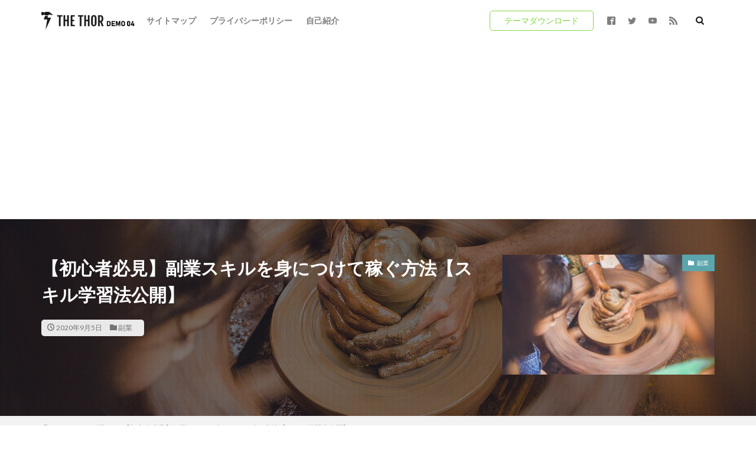

--- FILE ---
content_type: text/html; charset=UTF-8
request_url: https://junblog.tokyo/side-work-2
body_size: 18602
content:

<!DOCTYPE html>

<html lang="ja"
	prefix="og: https://ogp.me/ns#"  prefix="og: http://ogp.me/ns#" class="t-html 
">

<head prefix="og: http://ogp.me/ns# fb: http://ogp.me/ns/fb# article: http://ogp.me/ns/article#">
<meta charset="UTF-8">
<title>【初心者必見】副業スキルを身につけて稼ぐ方法【スキル学習法公開】 | JUN BLOG</title>

<!-- All In One SEO Pack 3.6.2[239,278] -->
<meta name="description"  content="副業をやりたいけど、スキルがない。どうやってスキルをつければいいんだろう。スキルがある人はどんな仕事ができるんだろう。こんな悩みにお答えします。" />

<script type="application/ld+json" class="aioseop-schema">{"@context":"https://schema.org","@graph":[{"@type":"Organization","@id":"https://junblog.tokyo/#organization","url":"https://junblog.tokyo/","name":"JUN BLOG","sameAs":[]},{"@type":"WebSite","@id":"https://junblog.tokyo/#website","url":"https://junblog.tokyo/","name":"JUN BLOG","publisher":{"@id":"https://junblog.tokyo/#organization"},"potentialAction":{"@type":"SearchAction","target":"https://junblog.tokyo/?s={search_term_string}","query-input":"required name=search_term_string"}},{"@type":"WebPage","@id":"https://junblog.tokyo/side-work-2#webpage","url":"https://junblog.tokyo/side-work-2","inLanguage":"ja","name":"【初心者必見】副業スキルを身につけて稼ぐ方法【スキル学習法公開】","isPartOf":{"@id":"https://junblog.tokyo/#website"},"breadcrumb":{"@id":"https://junblog.tokyo/side-work-2#breadcrumblist"},"description":"副業をやりたいけど、スキルがない。どうやってスキルをつければいいんだろう。スキルがある人はどんな仕事ができるんだろう。こんな悩みにお答えします。","image":{"@type":"ImageObject","@id":"https://junblog.tokyo/side-work-2#primaryimage","url":"https://junblog.tokyo/wp-content/uploads/2020/09/hands-1284033_1280.jpg","width":1280,"height":853},"primaryImageOfPage":{"@id":"https://junblog.tokyo/side-work-2#primaryimage"},"datePublished":"2020-09-05T04:36:02+09:00","dateModified":"2020-09-05T04:36:02+09:00"},{"@type":"Article","@id":"https://junblog.tokyo/side-work-2#article","isPartOf":{"@id":"https://junblog.tokyo/side-work-2#webpage"},"author":{"@id":"https://junblog.tokyo/author/jun#author"},"headline":"【初心者必見】副業スキルを身につけて稼ぐ方法【スキル学習法公開】","datePublished":"2020-09-05T04:36:02+09:00","dateModified":"2020-09-05T04:36:02+09:00","commentCount":0,"mainEntityOfPage":{"@id":"https://junblog.tokyo/side-work-2#webpage"},"publisher":{"@id":"https://junblog.tokyo/#organization"},"articleSection":"副業","image":{"@type":"ImageObject","@id":"https://junblog.tokyo/side-work-2#primaryimage","url":"https://junblog.tokyo/wp-content/uploads/2020/09/hands-1284033_1280.jpg","width":1280,"height":853}},{"@type":"Person","@id":"https://junblog.tokyo/author/jun#author","name":"JUN","sameAs":["https://twitter.com/jun_i_0616"],"image":{"@type":"ImageObject","@id":"https://junblog.tokyo/#personlogo","url":"https://secure.gravatar.com/avatar/a5fdca5a9e1716c97f2de9991934648b?s=96&r=g","width":96,"height":96,"caption":"JUN"}},{"@type":"BreadcrumbList","@id":"https://junblog.tokyo/side-work-2#breadcrumblist","itemListElement":[{"@type":"ListItem","position":1,"item":{"@type":"WebPage","@id":"https://junblog.tokyo/","url":"https://junblog.tokyo/","name":"JUN BLOG"}},{"@type":"ListItem","position":2,"item":{"@type":"WebPage","@id":"https://junblog.tokyo/side-work-2","url":"https://junblog.tokyo/side-work-2","name":"【初心者必見】副業スキルを身につけて稼ぐ方法【スキル学習法公開】"}}]}]}</script>
<link rel="canonical" href="https://junblog.tokyo/side-work-2" />
<meta property="og:type" content="article" />
<meta property="og:title" content="【初心者必見】副業スキルを身につけて稼ぐ方法【スキル学習法公開】 | JUN BLOG" />
<meta property="og:description" content="副業をやりたいけど、スキルがない。どうやってスキルをつければいいんだろう。スキルがある人はどんな仕事ができるんだろう。こんな悩みにお答えします。" />
<meta property="og:url" content="https://junblog.tokyo/side-work-2" />
<meta property="og:site_name" content="JUN BLOG" />
<meta property="og:image" content="https://junblog.tokyo/wp-content/uploads/2020/09/hands-1284033_1280-1024x682.jpg" />
<meta property="article:published_time" content="2020-09-05T04:36:02Z" />
<meta property="article:modified_time" content="2020-09-05T04:36:02Z" />
<meta property="og:image:secure_url" content="https://junblog.tokyo/wp-content/uploads/2020/09/hands-1284033_1280-1024x682.jpg" />
<meta name="twitter:card" content="summary" />
<meta name="twitter:title" content="【初心者必見】副業スキルを身につけて稼ぐ方法【スキル学習法公開】 | JUN BLOG" />
<meta name="twitter:description" content="副業をやりたいけど、スキルがない。どうやってスキルをつければいいんだろう。スキルがある人はどんな仕事ができるんだろう。こんな悩みにお答えします。" />
<meta name="twitter:image" content="https://junblog.tokyo/wp-content/uploads/2020/09/hands-1284033_1280-1024x682.jpg" />
			<script type="text/javascript" >
				window.ga=window.ga||function(){(ga.q=ga.q||[]).push(arguments)};ga.l=+new Date;
				ga('create', 'UA-145856448-1', 'auto');
				// Plugins
				
				ga('send', 'pageview');
			</script>
			<script async src="https://www.google-analytics.com/analytics.js"></script>
			<!-- All In One SEO Pack -->
<link rel='stylesheet' id='wp-block-library-css'  href='https://junblog.tokyo/wp-includes/css/dist/block-library/style.min.css?ver=5.4.18' type='text/css' media='all' />
<link rel='https://api.w.org/' href='https://junblog.tokyo/wp-json/' />
<link rel="alternate" type="application/json+oembed" href="https://junblog.tokyo/wp-json/oembed/1.0/embed?url=https%3A%2F%2Fjunblog.tokyo%2Fside-work-2" />
<link rel="alternate" type="text/xml+oembed" href="https://junblog.tokyo/wp-json/oembed/1.0/embed?url=https%3A%2F%2Fjunblog.tokyo%2Fside-work-2&#038;format=xml" />
<meta name="generator" content="Site Kit by Google 1.10.0" /><link rel="amphtml" href="https://junblog.tokyo/side-work-2?type=AMP">
<link class="css-async" rel href="https://junblog.tokyo/wp-content/themes/the-thor/css/icon.min.css">
<link class="css-async" rel href="https://fonts.googleapis.com/css?family=Lato:100,300,400,700,900">
<link class="css-async" rel href="https://fonts.googleapis.com/css?family=Fjalla+One">
<link rel="stylesheet" href="https://fonts.googleapis.com/css?family=Noto+Sans+JP:100,200,300,400,500,600,700,800,900">
<link rel="stylesheet" href="https://junblog.tokyo/wp-content/themes/the-thor/style.min.css">
<link class="css-async" rel href="https://junblog.tokyo/wp-content/themes/the-thor-child/style-user.css?1590912419">
<link rel="canonical" href="https://junblog.tokyo/side-work-2" />
<script src="https://ajax.googleapis.com/ajax/libs/jquery/1.12.4/jquery.min.js"></script>
<meta http-equiv="X-UA-Compatible" content="IE=edge">
<meta name="viewport" content="width=device-width, initial-scale=1, viewport-fit=cover"/>
<style>
.widget.widget_nav_menu ul.menu{border-color: rgba(91,165,173,0.15);}.widget.widget_nav_menu ul.menu li{border-color: rgba(91,165,173,0.75);}.widget.widget_nav_menu ul.menu .sub-menu li{border-color: rgba(91,165,173,0.15);}.widget.widget_nav_menu ul.menu .sub-menu li .sub-menu li:first-child{border-color: rgba(91,165,173,0.15);}.widget.widget_nav_menu ul.menu li a:hover{background-color: rgba(91,165,173,0.75);}.widget.widget_nav_menu ul.menu .current-menu-item > a{background-color: rgba(91,165,173,0.75);}.widget.widget_nav_menu ul.menu li .sub-menu li a:before {color:#5ba5ad;}.widget.widget_nav_menu ul.menu li a{background-color:#5ba5ad;}.widget.widget_nav_menu ul.menu .sub-menu a:hover{color:#5ba5ad;}.widget.widget_nav_menu ul.menu .sub-menu .current-menu-item a{color:#5ba5ad;}.widget.widget_categories ul{border-color: rgba(91,165,173,0.15);}.widget.widget_categories ul li{border-color: rgba(91,165,173,0.75);}.widget.widget_categories ul .children li{border-color: rgba(91,165,173,0.15);}.widget.widget_categories ul .children li .children li:first-child{border-color: rgba(91,165,173,0.15);}.widget.widget_categories ul li a:hover{background-color: rgba(91,165,173,0.75);}.widget.widget_categories ul .current-menu-item > a{background-color: rgba(91,165,173,0.75);}.widget.widget_categories ul li .children li a:before {color:#5ba5ad;}.widget.widget_categories ul li a{background-color:#5ba5ad;}.widget.widget_categories ul .children a:hover{color:#5ba5ad;}.widget.widget_categories ul .children .current-menu-item a{color:#5ba5ad;}.widgetSearch__input:hover{border-color:#5ba5ad;}.widgetCatTitle{background-color:#5ba5ad;}.widgetCatTitle__inner{background-color:#5ba5ad;}.widgetSearch__submit:hover{background-color:#5ba5ad;}.widgetProfile__sns{background-color:#5ba5ad;}.widget.widget_calendar .calendar_wrap tbody a:hover{background-color:#5ba5ad;}.widget ul li a:hover{color:#5ba5ad;}.widget.widget_rss .rsswidget:hover{color:#5ba5ad;}.widget.widget_tag_cloud a:hover{background-color:#5ba5ad;}.widget select:hover{border-color:#5ba5ad;}.widgetSearch__checkLabel:hover:after{border-color:#5ba5ad;}.widgetSearch__check:checked .widgetSearch__checkLabel:before, .widgetSearch__check:checked + .widgetSearch__checkLabel:before{border-color:#5ba5ad;}.widgetTab__item.current{border-top-color:#5ba5ad;}.widgetTab__item:hover{border-top-color:#5ba5ad;}.searchHead__title{background-color:#5ba5ad;}.searchHead__submit:hover{color:#5ba5ad;}.menuBtn__close:hover{color:#5ba5ad;}.menuBtn__link:hover{color:#5ba5ad;}@media only screen and (min-width: 992px){.menuBtn__link {background-color:#5ba5ad;}}.t-headerCenter .menuBtn__link:hover{color:#5ba5ad;}.searchBtn__close:hover{color:#5ba5ad;}.searchBtn__link:hover{color:#5ba5ad;}.breadcrumb__item a:hover{color:#5ba5ad;}.pager__item{color:#5ba5ad;}.pager__item:hover, .pager__item-current{background-color:#5ba5ad; color:#fff;}.page-numbers{color:#5ba5ad;}.page-numbers:hover, .page-numbers.current{background-color:#5ba5ad; color:#fff;}.pagePager__item{color:#5ba5ad;}.pagePager__item:hover, .pagePager__item-current{background-color:#5ba5ad; color:#fff;}.heading a:hover{color:#5ba5ad;}.eyecatch__cat{background-color:#5ba5ad;}.the__category{background-color:#5ba5ad;}.dateList__item a:hover{color:#5ba5ad;}.controllerFooter__item:last-child{background-color:#5ba5ad;}.controllerFooter__close{background-color:#5ba5ad;}.bottomFooter__topBtn{background-color:#5ba5ad;}.mask-color{background-color:#5ba5ad;}.mask-colorgray{background-color:#5ba5ad;}.pickup3__item{background-color:#5ba5ad;}.categoryBox__title{color:#5ba5ad;}.comments__list .comment-meta{background-color:#5ba5ad;}.comment-respond .submit{background-color:#5ba5ad;}.prevNext__pop{background-color:#5ba5ad;}.swiper-pagination-bullet-active{background-color:#5ba5ad;}.swiper-slider .swiper-button-next, .swiper-slider .swiper-container-rtl .swiper-button-prev, .swiper-slider .swiper-button-prev, .swiper-slider .swiper-container-rtl .swiper-button-next	{background-color:#5ba5ad;}.snsFooter{background-color:#5ba5ad}.widget-main .heading.heading-widget{background-color:#5ba5ad}.widget-main .heading.heading-widgetsimple{background-color:#5ba5ad}.widget-main .heading.heading-widgetsimplewide{background-color:#5ba5ad}.widget-main .heading.heading-widgetwide{background-color:#5ba5ad}.widget-main .heading.heading-widgetbottom:before{border-color:#5ba5ad}.widget-main .heading.heading-widgetborder{border-color:#5ba5ad}.widget-main .heading.heading-widgetborder::before,.widget-main .heading.heading-widgetborder::after{background-color:#5ba5ad}.widget-side .heading.heading-widget{background-color:#5ba5ad}.widget-side .heading.heading-widgetsimple{background-color:#5ba5ad}.widget-side .heading.heading-widgetsimplewide{background-color:#5ba5ad}.widget-side .heading.heading-widgetwide{background-color:#5ba5ad}.widget-side .heading.heading-widgetbottom:before{border-color:#5ba5ad}.widget-side .heading.heading-widgetborder{border-color:#5ba5ad}.widget-side .heading.heading-widgetborder::before,.widget-side .heading.heading-widgetborder::after{background-color:#5ba5ad}.widget-foot .heading.heading-widget{background-color:#5ba5ad}.widget-foot .heading.heading-widgetsimple{background-color:#5ba5ad}.widget-foot .heading.heading-widgetsimplewide{background-color:#5ba5ad}.widget-foot .heading.heading-widgetwide{background-color:#5ba5ad}.widget-foot .heading.heading-widgetbottom:before{border-color:#5ba5ad}.widget-foot .heading.heading-widgetborder{border-color:#5ba5ad}.widget-foot .heading.heading-widgetborder::before,.widget-foot .heading.heading-widgetborder::after{background-color:#5ba5ad}.widget-menu .heading.heading-widget{background-color:#5ba5ad}.widget-menu .heading.heading-widgetsimple{background-color:#5ba5ad}.widget-menu .heading.heading-widgetsimplewide{background-color:#5ba5ad}.widget-menu .heading.heading-widgetwide{background-color:#5ba5ad}.widget-menu .heading.heading-widgetbottom:before{border-color:#5ba5ad}.widget-menu .heading.heading-widgetborder{border-color:#5ba5ad}.widget-menu .heading.heading-widgetborder::before,.widget-menu .heading.heading-widgetborder::after{background-color:#5ba5ad}.still{height: 250px;}@media only screen and (min-width: 768px){.still {height: 500px;}}.rankingBox__bg{background-color:#5ba5ad}.commonCtr__bg.mask.mask-colorgray{background-color:#5ba5ad}.the__ribbon{background-color:#5ba5ad}.the__ribbon:after{border-left-color:#5ba5ad; border-right-color:#5ba5ad}.content .balloon .balloon__img-left div {background-image:url("https://junblog.tokyo/wp-content/uploads/2020/05/4GRsNxHyERgcqmz1590914697_1590914726.png");}.content .balloon .balloon__img-right div {background-image:url("https://junblog.tokyo/wp-content/uploads/2020/05/Unknown加工5.png");}.postcta-bg{background-color:#3970a2}.content .afTagBox__btnDetail{background-color:#5ba5ad;}.widget .widgetAfTag__btnDetail{background-color:#5ba5ad;}.content .afTagBox__btnAf{background-color:#5ba5ad;}.widget .widgetAfTag__btnAf{background-color:#5ba5ad;}.content a{color:#5ba5ad;}.phrase a{color:#5ba5ad;}.content .sitemap li a:hover{color:#5ba5ad;}.content h2 a:hover,.content h3 a:hover,.content h4 a:hover,.content h5 a:hover{color:#5ba5ad;}.content ul.menu li a:hover{color:#5ba5ad;}.content .es-LiconBox:before{background-color:#a83f3f;}.content .es-LiconCircle:before{background-color:#a83f3f;}.content .es-BTiconBox:before{background-color:#a83f3f;}.content .es-BTiconCircle:before{background-color:#a83f3f;}.content .es-BiconObi{border-color:#a83f3f;}.content .es-BiconCorner:before{background-color:#a83f3f;}.content .es-BiconCircle:before{background-color:#a83f3f;}.content .es-BmarkHatena::before{background-color:#005293;}.content .es-BmarkExcl::before{background-color:#b60105;}.content .es-BmarkQ::before{background-color:#005293;}.content .es-BmarkQ::after{border-top-color:#005293;}.content .es-BmarkA::before{color:#b60105;}.content .es-BsubTradi::before{color:#ffffff;background-color:#b60105;border-color:#b60105;}.btn__link-primary{color:#ffffff; background-color:#80ff4f;}.content .btn__link-primary{color:#ffffff; background-color:#80ff4f;}.searchBtn__contentInner .btn__link-search{color:#ffffff; background-color:#80ff4f;}.btn__link-secondary{color:#ffffff; background-color:#80ff4f;}.content .btn__link-secondary{color:#ffffff; background-color:#80ff4f;}.btn__link-search{color:#ffffff; background-color:#80ff4f;}.btn__link-normal{color:#81d742;}.content .btn__link-normal{color:#81d742;}.btn__link-normal:hover{background-color:#81d742;}.content .btn__link-normal:hover{background-color:#81d742;}.comments__list .comment-reply-link{color:#81d742;}.comments__list .comment-reply-link:hover{background-color:#81d742;}@media only screen and (min-width: 992px){.subNavi__link-pickup{color:#81d742;}}@media only screen and (min-width: 992px){.subNavi__link-pickup:hover{background-color:#81d742;}}.content h2{color:#191919}.content h3{color:#191919}.content h4{color:#191919}.content h5{color:#191919}.content ul > li::before{color:#a83f3f;}.content ul{color:#191919;}.content ol > li::before{color:#a83f3f; border-color:#a83f3f;}.content ol > li > ol > li::before{background-color:#a83f3f; border-color:#a83f3f;}.content ol > li > ol > li > ol > li::before{color:#a83f3f; border-color:#a83f3f;}.content ol{color:#191919;}.content .balloon .balloon__text{color:#191919; background-color:#f2f2f2;}.content .balloon .balloon__text-left:before{border-left-color:#f2f2f2;}.content .balloon .balloon__text-right:before{border-right-color:#f2f2f2;}.content .balloon-boder .balloon__text{color:#191919; background-color:#ffffff;  border-color:#d8d8d8;}.content .balloon-boder .balloon__text-left:before{border-left-color:#d8d8d8;}.content .balloon-boder .balloon__text-left:after{border-left-color:#ffffff;}.content .balloon-boder .balloon__text-right:before{border-right-color:#d8d8d8;}.content .balloon-boder .balloon__text-right:after{border-right-color:#ffffff;}.content blockquote{color:#191919; background-color:#f2f2f2;}.content blockquote::before{color:#d8d8d8;}.content table{color:#191919; border-top-color:#E5E5E5; border-left-color:#E5E5E5;}.content table th{background:#7f7f7f; color:#ffffff; ;border-right-color:#E5E5E5; border-bottom-color:#E5E5E5;}.content table td{background:#ffffff; ;border-right-color:#E5E5E5; border-bottom-color:#E5E5E5;}.content table tr:nth-child(odd) td{background-color:#f2f2f2;}
</style>
<script async src="//pagead2.googlesyndication.com/pagead/js/adsbygoogle.js"></script> <script>
(adsbygoogle = window.adsbygoogle || []).push({
google_ad_client: "ca-pub-5582105442803396",
enable_page_level_ads: true,
tag_partner: "site_kit"
});
</script>
				<style type="text/css" id="wp-custom-css">
			.content .sitecard {
	border: 1.5px solid #d16477; 
	box-shadow: 5px 5px 5px #a9a9a9;
}

.content .sitecard__subtitle{
  color: #ffffff;
	background-color: #d16477; 
}
.content .btn__link-primary {
color: #ffffff;
background-color: #d16477;
}
ep-box es-BsubTradi bgc-white brc-Bsky es-borderSolidM es-radius		</style>
		<meta name="description" content="副業をやりたいけど、スキルがない。どうやってスキルをつければいいんだろう。スキルがある人はどんな仕事ができるんだろう。こんな悩みにお答えします。">
<meta property="og:site_name" content="JUN BLOG" />
<meta property="og:type" content="article" />
<meta property="og:title" content="【初心者必見】副業スキルを身につけて稼ぐ方法【スキル学習法公開】" />
<meta property="og:description" content="副業をやりたいけど、スキルがない。どうやってスキルをつければいいんだろう。スキルがある人はどんな仕事ができるんだろう。こんな悩みにお答えします。" />
<meta property="og:url" content="https://junblog.tokyo/side-work-2" />
<meta property="og:image" content="https://junblog.tokyo/wp-content/uploads/2020/09/hands-1284033_1280-768x512.jpg" />
<meta name="twitter:card" content="summary" />
<meta name="twitter:site" content="@fitjpcom" />


</head>
<body class=" t-footerFixed" id="top">


  <!--l-header-->
  <header class="l-header l-header-border">
    <div class="container container-header">

      <!--logo-->
			<p class="siteTitle">
				<a class="siteTitle__link" href="https://junblog.tokyo">
											<img class="siteTitle__logo" src="https://junblog.tokyo/wp-content/uploads/2020/08/logo.png" alt="JUN BLOG" width="420" height="80" >
					        </a>
      </p>      <!--/logo-->


      				<!--globalNavi-->
				<nav class="globalNavi">
					<div class="globalNavi__inner">
            <ul class="globalNavi__list"><li id="menu-item-346" class="menu-item menu-item-type-post_type menu-item-object-page menu-item-346"><a href="https://junblog.tokyo/sitemap">サイトマップ</a></li>
<li id="menu-item-399" class="menu-item menu-item-type-post_type menu-item-object-page menu-item-privacy-policy menu-item-399"><a href="https://junblog.tokyo/privacy-policy">プライバシーポリシー</a></li>
<li id="menu-item-1009" class="menu-item menu-item-type-post_type menu-item-object-page menu-item-1009"><a href="https://junblog.tokyo/by-myself">自己紹介</a></li>
</ul>					</div>
				</nav>
				<!--/globalNavi-->
			

							<!--subNavi-->
				<nav class="subNavi">
	        	        						<ul class="subNavi__list">
															<li class="subNavi__item"><a class="subNavi__link subNavi__link-pickup" href="https://fit-theme.com/the-thor/">　テーマダウンロード　</a></li>
															<li class="subNavi__item"><a class="subNavi__link icon-facebook2" href="https://www.facebook.com/fitjpcom"></a></li>
															<li class="subNavi__item"><a class="subNavi__link icon-twitter" href="https://twitter.com/fitjpcom"></a></li>
															<li class="subNavi__item"><a class="subNavi__link icon-youtube" href="https://www.youtube.com/channel/UCviBYasQqct4bOidAkCHoDA"></a></li>
																								<li class="subNavi__item"><a class="subNavi__link icon-rss" href="https://junblog.tokyo/feed"></a></li>
																					</ul>
									</nav>
				<!--/subNavi-->
			

            <!--searchBtn-->
			<div class="searchBtn searchBtn-zero">
        <input class="searchBtn__checkbox" id="searchBtn-checkbox" type="checkbox">
        <label class="searchBtn__link searchBtn__link-text icon-search" for="searchBtn-checkbox"></label>
        <label class="searchBtn__unshown" for="searchBtn-checkbox"></label>

        <div class="searchBtn__content">
          <div class="searchBtn__scroll">
            <label class="searchBtn__close" for="searchBtn-checkbox"><i class="icon-close"></i>CLOSE</label>
            <div class="searchBtn__contentInner">
              <aside class="widget">
  <div class="widgetSearch">
    <form method="get" action="https://junblog.tokyo" target="_top">
  <div class="widgetSearch__contents">
    <h3 class="heading heading-tertiary">キーワード</h3>
    <input class="widgetSearch__input widgetSearch__input-max" type="text" name="s" placeholder="キーワードを入力" value="">

    
  </div>

  <div class="widgetSearch__contents">
    <h3 class="heading heading-tertiary">カテゴリー</h3>
	<select  name='cat' id='cat_6974c834dfac9' class='widgetSearch__select' >
	<option value=''>カテゴリーを選択</option>
	<option class="level-0" value="2">転職</option>
	<option class="level-0" value="3">テレワーク</option>
	<option class="level-0" value="5">就活</option>
	<option class="level-0" value="6">副業</option>
	<option class="level-0" value="7">自己投資</option>
	<option class="level-0" value="8">英語学習</option>
	<option class="level-0" value="9">仕事</option>
</select>
  </div>

  
  <div class="btn btn-search">
    <button class="btn__link btn__link-search" type="submit" value="search">検索</button>
  </div>
</form>
  </div>
</aside>
            </div>
          </div>
        </div>
      </div>
			<!--/searchBtn-->
      

      
    </div>
  </header>
  <!--/l-header-->


  <!--l-headerBottom-->
  <div class="l-headerBottom">

    
		
	  
  </div>
  <!--l-headerBottom-->

    <div class="viral">
    <div class="viral__bg mask mask-blackmesh        ">
                  <img width="1280" height="853" src="https://junblog.tokyo/wp-content/themes/the-thor/img/dummy.gif" data-layzr="https://junblog.tokyo/wp-content/uploads/2020/09/hands-1284033_1280.jpg" class="attachment-icatch1280 size-icatch1280 wp-post-image" alt="" />              </div>

    <div class="container">
      <div class="viral__container">
        <div class="viral__contents">
          <h1 class="heading heading-primary">【初心者必見】副業スキルを身につけて稼ぐ方法【スキル学習法公開】</h1>
          <ul class="dateList">
                          <li class="dateList__item icon-clock">2020年9月5日</li>
                                      <li class="dateList__item icon-folder"><a href="https://junblog.tokyo/category/%e5%89%af%e6%a5%ad" rel="category tag">副業</a></li>
                                              </ul>
        </div>


        <div class="eyecatch">
          <span class="eyecatch__cat cc-bg6"><a href="https://junblog.tokyo/category/%e5%89%af%e6%a5%ad">副業</a></span>          <span class="eyecatch__link">
                          <img width="375" height="250" src="https://junblog.tokyo/wp-content/themes/the-thor/img/dummy.gif" data-layzr="https://junblog.tokyo/wp-content/uploads/2020/09/hands-1284033_1280-375x250.jpg" class="attachment-icatch375 size-icatch375 wp-post-image" alt="" />                      </span>

        </div>
      </div>
    </div>

  </div>
  
  <div class="wider">
    <div class="breadcrumb"><ul class="breadcrumb__list container"><li class="breadcrumb__item icon-home"><a href="https://junblog.tokyo">HOME</a></li><li class="breadcrumb__item"><a href="https://junblog.tokyo/category/%e5%89%af%e6%a5%ad">副業</a></li><li class="breadcrumb__item breadcrumb__item-current"><a href="https://junblog.tokyo/side-work-2">【初心者必見】副業スキルを身につけて稼ぐ方法【スキル学習法公開】</a></li></ul></div>  </div>





  <!--l-wrapper-->
  <div class="l-wrapper">

    <!--l-main-->
        <main class="l-main">





      <div class="dividerBottom">


      



        

        <!--postContents-->
        <div class="postContents">
          		    <aside class="social-top"><ul class="socialList socialList-type10">
<li class="socialList__item"><a class="socialList__link icon-facebook" href="http://www.facebook.com/sharer.php?u=https%3A%2F%2Fjunblog.tokyo%2Fside-work-2&amp;t=%E3%80%90%E5%88%9D%E5%BF%83%E8%80%85%E5%BF%85%E8%A6%8B%E3%80%91%E5%89%AF%E6%A5%AD%E3%82%B9%E3%82%AD%E3%83%AB%E3%82%92%E8%BA%AB%E3%81%AB%E3%81%A4%E3%81%91%E3%81%A6%E7%A8%BC%E3%81%90%E6%96%B9%E6%B3%95%E3%80%90%E3%82%B9%E3%82%AD%E3%83%AB%E5%AD%A6%E7%BF%92%E6%B3%95%E5%85%AC%E9%96%8B%E3%80%91" target="_blank" title="Facebook"></a></li><li class="socialList__item"><a class="socialList__link icon-twitter" href="http://twitter.com/intent/tweet?text=%E3%80%90%E5%88%9D%E5%BF%83%E8%80%85%E5%BF%85%E8%A6%8B%E3%80%91%E5%89%AF%E6%A5%AD%E3%82%B9%E3%82%AD%E3%83%AB%E3%82%92%E8%BA%AB%E3%81%AB%E3%81%A4%E3%81%91%E3%81%A6%E7%A8%BC%E3%81%90%E6%96%B9%E6%B3%95%E3%80%90%E3%82%B9%E3%82%AD%E3%83%AB%E5%AD%A6%E7%BF%92%E6%B3%95%E5%85%AC%E9%96%8B%E3%80%91&amp;https%3A%2F%2Fjunblog.tokyo%2Fside-work-2&amp;url=https%3A%2F%2Fjunblog.tokyo%2Fside-work-2" target="_blank" title="Twitter"></a></li><li class="socialList__item"><a class="socialList__link icon-google-plus" href="https://plus.google.com/share?url=https%3A%2F%2Fjunblog.tokyo%2Fside-work-2" target="_blank" title="Google+"></a></li><li class="socialList__item"><a class="socialList__link icon-hatenabookmark" href="http://b.hatena.ne.jp/add?mode=confirm&amp;url=https%3A%2F%2Fjunblog.tokyo%2Fside-work-2&amp;title=%E3%80%90%E5%88%9D%E5%BF%83%E8%80%85%E5%BF%85%E8%A6%8B%E3%80%91%E5%89%AF%E6%A5%AD%E3%82%B9%E3%82%AD%E3%83%AB%E3%82%92%E8%BA%AB%E3%81%AB%E3%81%A4%E3%81%91%E3%81%A6%E7%A8%BC%E3%81%90%E6%96%B9%E6%B3%95%E3%80%90%E3%82%B9%E3%82%AD%E3%83%AB%E5%AD%A6%E7%BF%92%E6%B3%95%E5%85%AC%E9%96%8B%E3%80%91" target="_blank" data-hatena-bookmark-title="https%3A%2F%2Fjunblog.tokyo%2Fside-work-2" title="はてブ"></a></li></ul>
</aside>
          

		            <section class="content">
			<div class="balloon">
<figure class="balloon__img balloon__img-right">
<div></div><figcaption class="balloon__name">お悩み人</figcaption></figure>
<div class="balloon__text balloon__text-left"><strong>副業</strong>をやりたいけど、<strong>スキル</strong>がない。どうやってスキルをつければいいんだろう。スキルがある人はどんな仕事ができるんだろう。</div>
</div>
<p>こんな悩みにお答えします。</p>
<div class="balloon">
<figure class="balloon__img balloon__img-left">
<div></div><figcaption class="balloon__name">JUN</figcaption></figure>
<div class="balloon__text balloon__text-right">
<p>この記事を書いている私は、</p>
<ul>
<li>本業では会社員として営業の仕事を5年</li>
<li>副業でブログ、動画編集、Webライティングをこなす</li>
</ul>
</div>
</div>
<div>今回の記事では、</div>
<div>
<ul>
<li>副業のスキルがなくても行動する</li>
<li>副業のスキルを身につける方法</li>
<li>副業のスキルを身につけたらどんな仕事ができるのか</li>
</ul>
<div>がわかり、副業のスキルについての理解が深まります。</div>
</div>
<div>私も副業を始めた当初は副業のスキルがありませんでした。ノースキルの状態で副業に挑戦し、たくさんの気づきを得て、スキル習得の学習もしてきました。</div>
<div>今回は私の経験をもとに、副業のスキルについて解説していきます。ぜひ、最後まで読んでいただき今後の副業の参考にしてみてください。</div>
<p><a href="https://px.a8.net/svt/ejp?a8mat=35LVUY+G994FM+50+2HN8K1" rel="nofollow"><br />
<img src="https://junblog.tokyo/wp-content/themes/the-thor/img/dummy.gif" data-layzr="https://www20.a8.net/svt/bgt?aid=190817674983&amp;wid=001&amp;eno=01&amp;mid=s00000000018015057000&amp;mc=1" alt="" width="728" height="90" border="0" /></a><br />
<img src="https://junblog.tokyo/wp-content/themes/the-thor/img/dummy.gif" data-layzr="https://www17.a8.net/0.gif?a8mat=35LVUY+G994FM+50+2HN8K1" alt="" width="1" height="1" border="0" /></p>
<div>

		<div class="outline">
		  <span class="outline__title">目次</span>
		  <input class="outline__toggle" id="outline__toggle" type="checkbox" checked>
		  <label class="outline__switch" for="outline__toggle"></label>
		  <ul class="outline__list outline__list-2"><li class="outline__item"><a class="outline__link" href="#outline__1"><span class="outline__number">1</span> 副業のスキルがなくても諦めずに行動する</a></li><li class="outline__item"><a class="outline__link" href="#outline__2"><span class="outline__number">2</span> 副業スキルがない人は小さく始める</a></li><li class="outline__item"><a class="outline__link" href="#outline__3"><span class="outline__number">3</span> 副業スキルをどうやって身につけるべきか</a><ul class="outline__list outline__list-3"><li class="outline__item"><a class="outline__link" href="#outline__3_1"><span class="outline__number">3.1</span> 案件を通してスキルを磨く</a></li><li class="outline__item"><a class="outline__link" href="#outline__3_2"><span class="outline__number">3.2</span> 学習教材でスキルを磨く</a></li></ul></li><li class="outline__item"><a class="outline__link" href="#outline__4"><span class="outline__number">4</span> 副業スキル学習と稼ぐことを同時進行で進めるべき</a></li><li class="outline__item"><a class="outline__link" href="#outline__5"><span class="outline__number">5</span> 副業のスキルが身につくとどんな仕事ができるようになるのか</a></li><li class="outline__item"><a class="outline__link" href="#outline__6"><span class="outline__number">6</span> 副業スキルを身につけたその先</a></li><li class="outline__item"><a class="outline__link" href="#outline__7"><span class="outline__number">7</span> まとめ</a></li></ul>
		</div><h2 id="outline__1">副業のスキルがなくても諦めずに行動する</h2>
<div><img class="aligncenter wp-image-921 " src="https://junblog.tokyo/wp-content/themes/the-thor/img/dummy.gif" data-layzr="https://junblog.tokyo/wp-content/uploads/2020/09/action-1867014_1280.jpg" alt="" width="650" height="464" /></div>
<div><span style="color: #ff0000;">副業のスキルがなくても、ぶっちゃけ稼ぐことはできます。</span></div>
<div>副業と聞いて、ネットで稼ぐと考えると、プログラミングや動画編集など高いスキルが求められるのではないかと思われるかもしれませんが、そこまでのレベルを求められることはあまりありません。</div>
<div></div>
<div>アンケートや簡単なライティング案件など、簡単な案件はたくさんありますので、スキルがなくても稼げます。</div>
<div>ただし、あまり金額は高くないのでそこまで多くは稼げません。</div>
<div></div>
<div>行動をすることで、何ができれば高単価の案件を受注できるようになるのかがわかるようになります。</div>
<div>自分に足りないことがわかれば、必要なスキル学習もすることができます。</div>
<div>スキルがないと思っても、まずは行動するようにしましょう。</div>
</div>
<h2 id="outline__2">副業スキルがない人は小さく始める</h2>
<p><img class="aligncenter wp-image-922 " src="https://junblog.tokyo/wp-content/themes/the-thor/img/dummy.gif" data-layzr="https://junblog.tokyo/wp-content/uploads/2020/09/magic-cube-1976725_1280.jpg" alt="" width="650" height="336" /></p>
<div><span style="color: #ff0000;">副業スキルがない人は、簡単なことからでも良いので、小さく行動してみましょう。</span></div>
<div>小さく行動をするとは、今ある自分の実力で、簡単な案件でも良いので仕事を受けて稼いでみることです。</div>
<div></div>
<div>簡単な案件であれば、失敗することは正直あまりなく、ネットで稼ぐ感覚を身につけることができます。</div>
<div>こうした経験を積み重ねていき、もっと稼ぐためにはどうしたら良いかを考えることが大切です。</div>
<div></div>
<div>単価の高い案件はどんなものがあって、どんなスキルがあれば受注することができるのかがわかるようになります。</div>
<div>行動して、気づくことが大切であり、そこからさらに稼ぐためのスキル学習を始めるということが大切なのです。</div>
<div></div>
<div>スキルがなくても悲観せず、行動を続けていきましょう。</div>
<div>
<h2 id="outline__3">副業スキルをどうやって身につけるべきか</h2>
<p><img class="aligncenter wp-image-923 " src="https://junblog.tokyo/wp-content/themes/the-thor/img/dummy.gif" data-layzr="https://junblog.tokyo/wp-content/uploads/2020/09/mark-516279_1280.jpg" alt="" width="649" height="458" /></p>
<div>副業スキルを身につけるために、次の2つのやり方があります。</div>
<div class="ep-box es-BpaperRight es-grid bgc-VPsky">
<ol>
<li>案件を通してスキルを磨く</li>
<li>学習教材でスキルを磨く</li>
</ol>
</div>
<h3 id="outline__3_1">案件を通してスキルを磨く</h3>
<div>自分の今あるスキルで案件を受注してみることです。</div>
<div>実際に案件を通して手を動かすことで、実践的なスキルがどんどん上がっていきます。</div>
<div>また、案件をこなすことで実績ができ、信頼が上がります。</div>
<h3 id="outline__3_2">学習教材でスキルを磨く</h3>
<div>有料の学習教材を購入してスキルを身につけることもできます。</div>
<div>有料の学習教材の良さは、最短距離でスキルを身につけることがメリットです。</div>
<div>ただし、有料の教材を購入して成果を上げないと、赤字なので投資分を回収するまで最速で稼ぐことを意識しなくてはなりません。</div>
<div>
<div class="balloon">
<figure class="balloon__img balloon__img-left">
<div></div><figcaption class="balloon__name">JUN</figcaption></figure>
<div class="balloon__text balloon__text-right">有料の学習教材を購入するのであれば、投資分を回収可能なのかを意識するようにしましょう。</div>
</div>
</div>
<div>
<h2 id="outline__4">副業スキル学習と稼ぐことを同時進行で進めるべき</h2>
<p><img class="aligncenter wp-image-924 " src="https://junblog.tokyo/wp-content/themes/the-thor/img/dummy.gif" data-layzr="https://junblog.tokyo/wp-content/uploads/2020/09/learn-64058_1280.jpg" alt="" width="651" height="488" /></p>
<div><span style="color: #ff0000;">ある程度、副業を進めるようになってきたら、副業に必要なスキル学習と案件の受注を両方をこなすことが大切です。</span></div>
<div>副業でより多くの金額を稼ぐためには、スキルが必要になってきます。</div>
<div></div>
<div>実際に案件をこなしてくるようになると、自分のスキルの足りなさに気付きます。</div>
<div>自分のスキル不足に気付いて、スキル学習をすることができれば、より高い案件を受注することができるようになるのです。</div>
<div></div>
<div>案件をこなしながら、スキル学習はハードではあります。</div>
<div>しかし、この両輪を回すことを意識することで、より高い次元で仕事ができるようになります。</div>
<div>
<div class="balloon">
<figure class="balloon__img balloon__img-left">
<div></div><figcaption class="balloon__name">JUN</figcaption></figure>
<div class="balloon__text balloon__text-right">行動を絶えず続けていきましょう。</div>
</div>
</div>
<div>
<h2 id="outline__5">副業のスキルが身につくとどんな仕事ができるようになるのか</h2>
<p><img class="aligncenter wp-image-653 " src="https://junblog.tokyo/wp-content/themes/the-thor/img/dummy.gif" data-layzr="https://junblog.tokyo/wp-content/uploads/2020/07/road-sign-798175_1280.jpg" alt="" width="651" height="431" /></p>
<div>副業に必要なスキルが身につくことで、高単価な案件を短時間で納品することができるようになります。</div>
<div>例えば、プログラミングで<span style="color: #ff0000;">単価100万円</span>を超えるような案件もあり、1ヶ月に何件もこなせるようになります。</div>
<div></div>
<div>この例えは極端かもしれませんが、他にも動画編集で単価1万円、CM制作で10万円などの案件など他にもまだまだたくさんあります。</div>
<div>このようにスキルがあることでより高い報酬の案件を請け負うことができます。</div>
<div></div>
<div>ぶっちゃけ、サラリーマンの給料以上の金額を稼ぐこともできるようになります。</div>
<div>ここまでくると、脱サラも夢ではないので、脱サラをしたいと思ったらここまで頑張るのも良いでしょう。</div>
<div>
<h2 id="outline__6">副業スキルを身につけたその先</h2>
<div><img class="aligncenter wp-image-671 " src="https://junblog.tokyo/wp-content/themes/the-thor/img/dummy.gif" data-layzr="https://junblog.tokyo/wp-content/uploads/2020/07/photo-1438761681033-6461ffad8d80.jpg" alt="" width="648" height="432" /></div>
<div>副業スキルを身につけたその先は、<span style="color: #ff0000;">チームを作って仕事を細分化し、自分の時間を作り出すこと</span>を意識すると良いでしょう。</div>
<div>あなたの時間は1日24時間しかなく、体も1つしかありません。</div>
<div></div>
<div>個人で仕事をするには、限界があります。</div>
<div>より多くの金額を稼ぎたいと思う人は自分の時間を作り出し、より多くの仕事を請け負うことが大切です。</div>
<div>自分に余力を作ることで次のおいしいビジネスを見つけて波乗りすることもできてしまいます。</div>
<div></div>
<div>副業のスキルを身につけて、案件をこなすことができるようになったらチームづくりをやって、より多くの案件を受注しましょう。</div>
<div>
<h2 id="outline__7">まとめ</h2>
<div>今回の記事では副業のスキルについて解説していきました。今回の記事にポイントは以下の通りです。</div>
<div class="ep-box es-BpaperRight es-grid bgc-VPsky">
<ul>
<li>副業のスキルがなくても諦めず行動すること</li>
<li>副業スキル学習と案件受注は同時進行すること</li>
<li>副業スキルが身についてきたら、チームづくりをすることが大切</li>
</ul>
</div>
<div>副業を始めてみると、自分のスキルの低さを嫌というほど痛感するかと思います。私も副業を始めた時、スキルが低すぎて萎えていました。</div>
<div></div>
<div>しかし、自分のスキル不足に気付いて、行動することで景色が変わってきました。</div>
<div>私の場合は、動画編集のスキルをつけるための学習をしてきました。</div>
<div></div>
<div>より大きく稼ぎたいと思って動画編集のために投資をしたことで、これまで受けられなかった案件も受注できるようになり、徐々に稼げるようになりました。</div>
<div></div>
<div>スキルが足りないと気付いたら、次のステップに行くチャンスでもあります。</div>
<div>スキルが足りないと思ったら、スキル習得の学習をドンドンやっていきましょう。</div>
<div class="ep-box es-BsubTradi bgc-white es-borderSolidM es-radius brc-DPred" title="関連記事"><a href="https://junblog.tokyo/seide-work-business-person">【初心者向け】副業サラリーマンのススメ【収入を上げる方法紹介】</a><br />
<a href="https://junblog.tokyo/side-work-kakuteishinkoku">【初心者向け】副業の確定申告は難しくない話【座学は不要です】</a></div>
<p><a href="https://px.a8.net/svt/ejp?a8mat=35LVUY+G994FM+50+2HP601" rel="nofollow"><br />
<img src="https://junblog.tokyo/wp-content/themes/the-thor/img/dummy.gif" data-layzr="https://www27.a8.net/svt/bgt?aid=190817674983&amp;wid=001&amp;eno=01&amp;mid=s00000000018015066000&amp;mc=1" alt="" width="336" height="280" border="0" /></a><br />
<img src="https://junblog.tokyo/wp-content/themes/the-thor/img/dummy.gif" data-layzr="https://www18.a8.net/0.gif?a8mat=35LVUY+G994FM+50+2HP601" alt="" width="1" height="1" border="0" /></p>
</div>
</div>
</div>
</div>
</div>
          </section>
          		  

          		    <aside class="social-bottom"><ul class="socialList socialList-type10">
<li class="socialList__item"><a class="socialList__link icon-facebook" href="http://www.facebook.com/sharer.php?u=https%3A%2F%2Fjunblog.tokyo%2Fside-work-2&amp;t=%E3%80%90%E5%88%9D%E5%BF%83%E8%80%85%E5%BF%85%E8%A6%8B%E3%80%91%E5%89%AF%E6%A5%AD%E3%82%B9%E3%82%AD%E3%83%AB%E3%82%92%E8%BA%AB%E3%81%AB%E3%81%A4%E3%81%91%E3%81%A6%E7%A8%BC%E3%81%90%E6%96%B9%E6%B3%95%E3%80%90%E3%82%B9%E3%82%AD%E3%83%AB%E5%AD%A6%E7%BF%92%E6%B3%95%E5%85%AC%E9%96%8B%E3%80%91" target="_blank" title="Facebook"></a></li><li class="socialList__item"><a class="socialList__link icon-twitter" href="http://twitter.com/intent/tweet?text=%E3%80%90%E5%88%9D%E5%BF%83%E8%80%85%E5%BF%85%E8%A6%8B%E3%80%91%E5%89%AF%E6%A5%AD%E3%82%B9%E3%82%AD%E3%83%AB%E3%82%92%E8%BA%AB%E3%81%AB%E3%81%A4%E3%81%91%E3%81%A6%E7%A8%BC%E3%81%90%E6%96%B9%E6%B3%95%E3%80%90%E3%82%B9%E3%82%AD%E3%83%AB%E5%AD%A6%E7%BF%92%E6%B3%95%E5%85%AC%E9%96%8B%E3%80%91&amp;https%3A%2F%2Fjunblog.tokyo%2Fside-work-2&amp;url=https%3A%2F%2Fjunblog.tokyo%2Fside-work-2" target="_blank" title="Twitter"></a></li><li class="socialList__item"><a class="socialList__link icon-google-plus" href="https://plus.google.com/share?url=https%3A%2F%2Fjunblog.tokyo%2Fside-work-2" target="_blank" title="Google+"></a></li><li class="socialList__item"><a class="socialList__link icon-hatenabookmark" href="http://b.hatena.ne.jp/add?mode=confirm&amp;url=https%3A%2F%2Fjunblog.tokyo%2Fside-work-2&amp;title=%E3%80%90%E5%88%9D%E5%BF%83%E8%80%85%E5%BF%85%E8%A6%8B%E3%80%91%E5%89%AF%E6%A5%AD%E3%82%B9%E3%82%AD%E3%83%AB%E3%82%92%E8%BA%AB%E3%81%AB%E3%81%A4%E3%81%91%E3%81%A6%E7%A8%BC%E3%81%90%E6%96%B9%E6%B3%95%E3%80%90%E3%82%B9%E3%82%AD%E3%83%AB%E5%AD%A6%E7%BF%92%E6%B3%95%E5%85%AC%E9%96%8B%E3%80%91" target="_blank" data-hatena-bookmark-title="https%3A%2F%2Fjunblog.tokyo%2Fside-work-2" title="はてブ"></a></li></ul>
</aside>
                  </div>
        <!--/postContents-->


                <!--post_bottom_widget-->
        <div class="dividerTop">
		  <aside class="widget widget-main  widget_pages"><h2 class="heading heading-widget">固定ページ</h2>		<ul>
			<li class="page_item page-item-339"><a href="https://junblog.tokyo/sitemap">サイトマップ</a></li>
<li class="page_item page-item-3"><a href="https://junblog.tokyo/privacy-policy">プライバシーポリシー</a></li>
<li class="page_item page-item-1006"><a href="https://junblog.tokyo/by-myself">自己紹介</a></li>
		</ul>
			</aside>        </div>
        <!--/post_bottom_widget-->
		



                <!-- 記事下CTA -->
                <div class="content postCta postcta-bg">

		
        </div>
        <!-- /記事下CTA -->
        
	    
		
<!-- フォローボタン -->
<div class="snsFollow">
	<div class="snsFollow__bg">
					<img width="375" height="250" src="https://junblog.tokyo/wp-content/themes/the-thor/img/dummy.gif" data-layzr="https://junblog.tokyo/wp-content/uploads/2020/09/hands-1284033_1280-375x250.jpg" class="attachment-icatch375 size-icatch375 wp-post-image" alt="" />			</div>

	<div class="snsFollow__contents">
		<div class="snsFollow__text">
							最新情報をチェックしよう！					</div>

		<ul class="snsFollow__list">
										<li class="snsFollow__item">
					<a href="https://twitter.com/fitjpcom" class="twitter-follow-button" data-size="large" data-show-screen-name="false" data-lang="ja" data-show-count="false">フォローする</a>
				</li>
					</ul>
	</div>
</div>
<!-- /フォローボタン -->

<!-- プロフィール -->
<aside class="profile">
	<div class="profile__author">
				<div class="profile__text">この記事を書いた人</div>
				<img data-layzr="https://secure.gravatar.com/avatar/a5fdca5a9e1716c97f2de9991934648b?s=96&#038;r=g" alt="JUN" width="80" height="80" src="https://junblog.tokyo/wp-content/themes/the-thor/img/dummy.gif">
		<h2 class="profile__name">JUN</h2>
			</div>

	<div class="profile__contents">
		<div class="profile__description">
		会社員をしながらブログやWEBライティング、動画編集をこなす。
電子書籍「副業のススメ」好評発売中!		</div>
		<ul class="profile__list">
										<li class="profile__item">
					<a class="profile__link icon-twitter" href="https://twitter.com/jun_i_0616"></a>
				</li>
																				</ul>

			</div>
</aside>
<!-- /プロフィール -->

        <!-- コメント -->
                      <aside class="comments" id="comments">
        		
				
			<div id="respond" class="comment-respond">
		<h2 class="heading heading-secondary">コメントを書く <small><a rel="nofollow" id="cancel-comment-reply-link" href="/side-work-2#respond" style="display:none;">コメントをキャンセル</a></small></h2><form action="https://junblog.tokyo/wp-comments-post.php" method="post" id="commentform" class="comment-form"><p class="comment-notes"><span id="email-notes">メールアドレスが公開されることはありません。</span> <span class="required">*</span> が付いている欄は必須項目です</p><p class="comment-form-comment"><label for="comment">コメント</label> <textarea id="comment" name="comment" cols="45" rows="8" maxlength="65525" required="required"></textarea></p><p class="comment-form-author"><label for="author">名前 <span class="required">*</span></label> <input id="author" name="author" type="text" value="" size="30" maxlength="245" required='required' /></p>
<p class="comment-form-email"><label for="email">メール <span class="required">*</span></label> <input id="email" name="email" type="text" value="" size="30" maxlength="100" aria-describedby="email-notes" required='required' /></p>
<p class="comment-form-url"><label for="url">サイト</label> <input id="url" name="url" type="text" value="" size="30" maxlength="200" /></p>
<p class="comment-form-cookies-consent"><input id="wp-comment-cookies-consent" name="wp-comment-cookies-consent" type="checkbox" value="yes" /> <label for="wp-comment-cookies-consent">次回のコメントで使用するためブラウザーに自分の名前、メールアドレス、サイトを保存する。</label></p>
<p class="form-submit"><input name="submit" type="submit" id="submit" class="submit" value="コメントを送信" /> <input type='hidden' name='comment_post_ID' value='918' id='comment_post_ID' />
<input type='hidden' name='comment_parent' id='comment_parent' value='0' />
</p></form>	</div><!-- #respond -->
	      </aside>
              <!-- /コメント -->





					<!-- PVカウンター -->
						<!-- /PVカウンター -->
		


      </div>

    </main>
    <!--/l-main-->

                  <!--l-sidebar-->
<div class="l-sidebar">	
	
  <aside class="widget widget-side  widget_search"><form class="widgetSearch__flex" method="get" action="https://junblog.tokyo" target="_top">
  <input class="widgetSearch__input" type="text" maxlength="50" name="s" placeholder="キーワードを入力" value="">
  <button class="widgetSearch__submit icon-search" type="submit" value="search"></button>
</form>
</aside>		<aside class="widget widget-side  widget_recent_entries">		<h2 class="heading heading-widget">最近の投稿</h2>		<ul>
											<li>
					<a href="https://junblog.tokyo/hukugyo-sedori">【副業初心者向け】サラリーマンがせどりで稼げるようになるのか</a>
									</li>
											<li>
					<a href="https://junblog.tokyo/tenshoku-side-job-docchi">【パターン別】転職と副業どっちをやれば良いのか【結論：両方大事】 </a>
									</li>
											<li>
					<a href="https://junblog.tokyo/rarejob-money">【お得に入会!】レアジョブの料金体系とは？支払い方法も伝授！ </a>
									</li>
											<li>
					<a href="https://junblog.tokyo/rarejob-hyoban">【経験談】オンライン英会話のレアジョブの評判とは【コスパ最強】 </a>
									</li>
											<li>
					<a href="https://junblog.tokyo/international-sales-dekinai">【暴露話】海外営業で英語ができない状態でも問題無い【体験談あり】 </a>
									</li>
					</ul>
		</aside><aside class="widget widget-side  widget_recent_comments"><h2 class="heading heading-widget">最近のコメント</h2><ul id="recentcomments"></ul></aside><aside class="widget widget-side  widget_archive"><h2 class="heading heading-widget">アーカイブ</h2>		<ul>
				<li><a href='https://junblog.tokyo/2022/02'>2022年2月</a></li>
	<li><a href='https://junblog.tokyo/2021/09'>2021年9月</a></li>
	<li><a href='https://junblog.tokyo/2021/08'>2021年8月</a></li>
	<li><a href='https://junblog.tokyo/2021/07'>2021年7月</a></li>
	<li><a href='https://junblog.tokyo/2021/05'>2021年5月</a></li>
	<li><a href='https://junblog.tokyo/2021/04'>2021年4月</a></li>
	<li><a href='https://junblog.tokyo/2021/03'>2021年3月</a></li>
	<li><a href='https://junblog.tokyo/2021/02'>2021年2月</a></li>
	<li><a href='https://junblog.tokyo/2020/10'>2020年10月</a></li>
	<li><a href='https://junblog.tokyo/2020/09'>2020年9月</a></li>
	<li><a href='https://junblog.tokyo/2020/08'>2020年8月</a></li>
	<li><a href='https://junblog.tokyo/2020/07'>2020年7月</a></li>
	<li><a href='https://junblog.tokyo/2020/06'>2020年6月</a></li>
	<li><a href='https://junblog.tokyo/2020/05'>2020年5月</a></li>
	<li><a href='https://junblog.tokyo/2020/04'>2020年4月</a></li>
		</ul>
			</aside><aside class="widget widget-side  widget_categories"><h2 class="heading heading-widget">カテゴリー</h2>		<ul>
				<li class="cat-item cat-item-3"><a href="https://junblog.tokyo/category/%e3%83%86%e3%83%ac%e3%83%af%e3%83%bc%e3%82%af">テレワーク</a>
</li>
	<li class="cat-item cat-item-9"><a href="https://junblog.tokyo/category/%e4%bb%95%e4%ba%8b">仕事</a>
</li>
	<li class="cat-item cat-item-6"><a href="https://junblog.tokyo/category/%e5%89%af%e6%a5%ad">副業</a>
</li>
	<li class="cat-item cat-item-5"><a href="https://junblog.tokyo/category/%e5%b0%b1%e6%b4%bb">就活</a>
</li>
	<li class="cat-item cat-item-7"><a href="https://junblog.tokyo/category/%e8%87%aa%e5%b7%b1%e6%8a%95%e8%b3%87">自己投資</a>
</li>
	<li class="cat-item cat-item-8"><a href="https://junblog.tokyo/category/%e8%8b%b1%e8%aa%9e%e5%ad%a6%e7%bf%92">英語学習</a>
</li>
	<li class="cat-item cat-item-2"><a href="https://junblog.tokyo/category/job-change">転職</a>
</li>
		</ul>
			</aside><aside class="widget widget-side  widget_meta"><h2 class="heading heading-widget">メタ情報</h2>			<ul>
						<li><a href="https://junblog.tokyo/wp-login.php">ログイン</a></li>
			<li><a href="https://junblog.tokyo/feed">投稿フィード</a></li>
			<li><a href="https://junblog.tokyo/comments/feed">コメントフィード</a></li>
			<li><a href="https://ja.wordpress.org/">WordPress.org</a></li>			</ul>
			</aside>
	
</div>
<!--/l-sidebar-->

      	

  </div>
  <!--/l-wrapper-->









    <!--l-footerTop-->
  <div class="l-footerTop">
    <div class="wider">

      <div class="categoryBox">
        <div class="container">
          <h2 class="heading heading-main u-bold cc-ft6"><i class="icon-folder"></i>副業<span>の最新記事8件</span></h2>

          <ul class="categoryBox__list">
		  		              <li class="categoryBox__item">

			                <div class="eyecatch eyecatch-11">
                <a class="eyecatch__link eyecatch__link-zoomgray" href="https://junblog.tokyo/hukugyo-sedori">
                                  <img width="375" height="250" src="https://junblog.tokyo/wp-content/themes/the-thor/img/dummy.gif" data-layzr="https://junblog.tokyo/wp-content/uploads/2022/02/photo-1441986300917-64674bd600d8のコピー-375x250.jpg" class="attachment-icatch375 size-icatch375 wp-post-image" alt="" />                                </a>
              </div>
              
              <div class="categoryBox__contents">
                              <ul class="dateList">
                                  <li class="dateList__item icon-clock">2022年2月24日</li>
                                                </ul>
			  
                <h2 class="heading heading-tertiary">
                  <a href="https://junblog.tokyo/hukugyo-sedori">【副業初心者向け】サラリーマンがせどりで稼げるようになるのか</a>
                </h2>
              </div>
            </li>
		              <li class="categoryBox__item">

			                <div class="eyecatch eyecatch-11">
                <a class="eyecatch__link eyecatch__link-zoomgray" href="https://junblog.tokyo/tenshoku-side-job-docchi">
                                  <img width="375" height="268" src="https://junblog.tokyo/wp-content/themes/the-thor/img/dummy.gif" data-layzr="https://junblog.tokyo/wp-content/uploads/2021/09/photo-1529156362931-fa144f6d01ebのコピー-375x268.jpg" class="attachment-icatch375 size-icatch375 wp-post-image" alt="" />                                </a>
              </div>
              
              <div class="categoryBox__contents">
                              <ul class="dateList">
                                  <li class="dateList__item icon-clock">2021年9月8日</li>
                                                  <li class="dateList__item icon-update">2021年9月8日</li>
                                </ul>
			  
                <h2 class="heading heading-tertiary">
                  <a href="https://junblog.tokyo/tenshoku-side-job-docchi">【パターン別】転職と副業どっちをやれば良いのか【結論：両方大事】 </a>
                </h2>
              </div>
            </li>
		              <li class="categoryBox__item">

			                <div class="eyecatch eyecatch-11">
                <a class="eyecatch__link eyecatch__link-zoomgray" href="https://junblog.tokyo/side-work-athome">
                                  <img width="375" height="250" src="https://junblog.tokyo/wp-content/themes/the-thor/img/dummy.gif" data-layzr="https://junblog.tokyo/wp-content/uploads/2021/05/photo-1536300099515-6c61b290b654のコピー-375x250.jpg" class="attachment-icatch375 size-icatch375 wp-post-image" alt="" />                                </a>
              </div>
              
              <div class="categoryBox__contents">
                              <ul class="dateList">
                                  <li class="dateList__item icon-clock">2021年5月4日</li>
                                                  <li class="dateList__item icon-update">2021年5月4日</li>
                                </ul>
			  
                <h2 class="heading heading-tertiary">
                  <a href="https://junblog.tokyo/side-work-athome">【初心者向け】在宅でできる副業とは【オススメの仕事を5選紹介】 </a>
                </h2>
              </div>
            </li>
		              <li class="categoryBox__item">

			                <div class="eyecatch eyecatch-11">
                <a class="eyecatch__link eyecatch__link-zoomgray" href="https://junblog.tokyo/crowdworks-begin">
                                  <img width="375" height="143" src="https://junblog.tokyo/wp-content/themes/the-thor/img/dummy.gif" data-layzr="https://junblog.tokyo/wp-content/uploads/2021/04/スクリーンショット-2021-04-03-0.08.00-375x143.png" class="attachment-icatch375 size-icatch375 wp-post-image" alt="" />                                </a>
              </div>
              
              <div class="categoryBox__contents">
                              <ul class="dateList">
                                  <li class="dateList__item icon-clock">2021年4月3日</li>
                                                </ul>
			  
                <h2 class="heading heading-tertiary">
                  <a href="https://junblog.tokyo/crowdworks-begin">クラウドワークスは初心者でも使えるのか【結論：問題なしです】 </a>
                </h2>
              </div>
            </li>
		              <li class="categoryBox__item">

			                <div class="eyecatch eyecatch-11">
                <a class="eyecatch__link eyecatch__link-zoomgray" href="https://junblog.tokyo/moviehacks-make-money">
                                  <img width="375" height="223" src="https://junblog.tokyo/wp-content/themes/the-thor/img/dummy.gif" data-layzr="https://junblog.tokyo/wp-content/uploads/2020/10/スクリーンショット-2020-10-23-23.19.57-375x223.png" class="attachment-icatch375 size-icatch375 wp-post-image" alt="" />                                </a>
              </div>
              
              <div class="categoryBox__contents">
                              <ul class="dateList">
                                  <li class="dateList__item icon-clock">2020年10月23日</li>
                                                  <li class="dateList__item icon-update">2020年10月24日</li>
                                </ul>
			  
                <h2 class="heading heading-tertiary">
                  <a href="https://junblog.tokyo/moviehacks-make-money">【体験談】moviehacks受講して稼いでみた【結論：コスパ最強です】</a>
                </h2>
              </div>
            </li>
		              <li class="categoryBox__item">

			                <div class="eyecatch eyecatch-11">
                <a class="eyecatch__link eyecatch__link-zoomgray" href="https://junblog.tokyo/side-work-english">
                                  <img width="375" height="237" src="https://junblog.tokyo/wp-content/themes/the-thor/img/dummy.gif" data-layzr="https://junblog.tokyo/wp-content/uploads/2020/10/photo-1588912914017-923900a34710-375x237.jpg" class="attachment-icatch375 size-icatch375 wp-post-image" alt="" />                                </a>
              </div>
              
              <div class="categoryBox__contents">
                              <ul class="dateList">
                                  <li class="dateList__item icon-clock">2020年10月19日</li>
                                                </ul>
			  
                <h2 class="heading heading-tertiary">
                  <a href="https://junblog.tokyo/side-work-english">【初心者向け】英語の副業で稼ぐ方法紹介!【仕事の探し方公開】</a>
                </h2>
              </div>
            </li>
		              <li class="categoryBox__item">

			                <div class="eyecatch eyecatch-11">
                <a class="eyecatch__link eyecatch__link-zoomgray" href="https://junblog.tokyo/businessman-side-work-recomend">
                                  <img width="375" height="250" src="https://junblog.tokyo/wp-content/themes/the-thor/img/dummy.gif" data-layzr="https://junblog.tokyo/wp-content/uploads/2020/10/photo-1593642632559-0c6d3fc62b89-375x250.jpg" class="attachment-icatch375 size-icatch375 wp-post-image" alt="" />                                </a>
              </div>
              
              <div class="categoryBox__contents">
                              <ul class="dateList">
                                  <li class="dateList__item icon-clock">2020年10月14日</li>
                                                </ul>
			  
                <h2 class="heading heading-tertiary">
                  <a href="https://junblog.tokyo/businessman-side-work-recomend">【初心者必見】サラリーマンにおすすめな副業5選紹介【月5万円稼ぐ】</a>
                </h2>
              </div>
            </li>
		              <li class="categoryBox__item">

			                <div class="eyecatch eyecatch-11">
                <a class="eyecatch__link eyecatch__link-zoomgray" href="https://junblog.tokyo/side-work-kojinjigyounushi">
                                  <img width="375" height="250" src="https://junblog.tokyo/wp-content/themes/the-thor/img/dummy.gif" data-layzr="https://junblog.tokyo/wp-content/uploads/2020/09/photo-1592439120598-711e22d45866-375x250.jpg" class="attachment-icatch375 size-icatch375 wp-post-image" alt="" />                                </a>
              </div>
              
              <div class="categoryBox__contents">
                              <ul class="dateList">
                                  <li class="dateList__item icon-clock">2020年9月26日</li>
                                                </ul>
			  
                <h2 class="heading heading-tertiary">
                  <a href="https://junblog.tokyo/side-work-kojinjigyounushi">副業を始めたら個人事業主になろう!【節税対策にもなります!】</a>
                </h2>
              </div>
            </li>
		            </ul>
        </div>
      </div>

    </div>
  </div>
  


  <!-- schema -->
  <script type="application/ld+json">
    {
    "@context": "http://schema.org",
    "@type": "Article ",
    "mainEntityOfPage":{
      "@type": "WebPage",
      "@id": "https://junblog.tokyo/side-work-2"
    },
    "headline": "【初心者必見】副業スキルを身につけて稼ぐ方法【スキル学習法公開】",
    "description": "お悩み人 副業をやりたいけど、スキルがない。どうやってスキルをつければいいんだろう。スキルがある人はどんな仕事ができるんだろう。 こんな悩みにお答えします。 JUN この記事を書いている私は、 本業では会社員として営業の仕事を5年 副業でブログ、動画編集、Webライティングをこなす 今回の記事では、 副業のスキルがなくても行動する 副業のスキルを身につける方法 副業のスキルを身につけたらどんな仕事 [&hellip;]",
    "image": {
      "@type": "ImageObject",
      "url": "https://junblog.tokyo/wp-content/uploads/2020/09/hands-1284033_1280-768x512.jpg",
      "width": "768px",
      "height": "512px"
          },
    "datePublished": "2020-09-05T13:36:02+0900",
    "dateModified": "2020-09-05T13:36:02+0900",
    "author": {
      "@type": "Person",
      "name": "JUN"
    },
    "publisher": {
      "@type": "Organization",
      "name": "JUN BLOG",
      "logo": {
        "@type": "ImageObject",
        "url": "https://junblog.tokyo/wp-content/uploads/2020/08/logo.png",
        "width": "420px",
        "height": "80px"
              }
    }
  }
  </script>
  <!-- /schema -->



  <!--l-footerTop-->
  <div class="l-footerTop">

        <div class="wider">
      <!--commonCtr-->
      <div class="commonCtr">

        <div class="commonCtr__bg mask mask-colorgray">
                                        <img class="commonCtr__bg" data-layzr="https://junblog.tokyo/wp-content/uploads/2020/08/network-3424070-1280x768.jpg" alt=">最強のWordPressテーマ「THE THOR」" width="1280" height="768" src="https://junblog.tokyo/wp-content/themes/the-thor/img/dummy.gif">
                          </div>

        <div class="container">

          <div class="commonCtr__container">
            <div class="commonCtr__contents">
              <h2 class="heading heading-commonCtr u-white">最強のWordPressテーマ「THE THOR」</h2>                            <p class="phrase phrase-bottom u-white">
                本当にブロガーさんやアフィリエイターさんのためになる日本一のテーマにしたいと思っていますので、些細なことでも気が付いたのであればご報告いただけると幸いです。ご要望も、バグ報告も喜んで承っております！<br>
<br>
日本国内のテーマでナンバー1を目指しております。どうか皆様のお力をお貸しください。よろしくおねがいいたします。              </p>
                                          <div class="btn btn-center">
                <a class="btn__link btn__link-primary" href="https://fit-theme.com/the-thor/">テーマダウンロード</a>
              </div>
                          </div>
                                      <div class="commonCtr__image">
              <img class="" data-layzr="https://junblog.tokyo/wp-content/uploads/2020/08/speed_woman_1535462533-768x512.jpg" alt="CTR IMG" width="768" height="512" src="https://junblog.tokyo/wp-content/themes/the-thor/img/dummy.gif">
            </div>
                      </div>

        </div>

      </div>
      <!--commonCtr-->
    </div>
    
  </div>
  <!--/l-footerTop-->


  <!--l-footer-->
  <footer class="l-footer">

            <div class="wider">
      <!--snsFooter-->
      <div class="snsFooter">
        <div class="container">

          <ul class="snsFooter__list">
		              <li class="snsFooter__item"><a class="snsFooter__link icon-facebook" href="https://www.facebook.com/fitjpcom"></a></li>
		              <li class="snsFooter__item"><a class="snsFooter__link icon-twitter" href="https://twitter.com/fitjpcom"></a></li>
		              <li class="snsFooter__item"><a class="snsFooter__link icon-youtube" href="https://www.youtube.com/channel/UCviBYasQqct4bOidAkCHoDA"></a></li>
                                    <li class="snsFooter__item"><a class="snsFooter__link icon-rss" href="https://junblog.tokyo/feed"></a></li>
					            </ul>
        </div>
      </div>
      <!--/snsFooter-->
    </div>
    


    

    <div class="wider">
      <!--bottomFooter-->
      <div class="bottomFooter">
        <div class="container">

                      <nav class="bottomFooter__navi">
              <ul class="bottomFooter__list"><li class="menu-item menu-item-type-post_type menu-item-object-page menu-item-346"><a href="https://junblog.tokyo/sitemap">サイトマップ</a></li>
<li class="menu-item menu-item-type-post_type menu-item-object-page menu-item-privacy-policy menu-item-399"><a href="https://junblog.tokyo/privacy-policy">プライバシーポリシー</a></li>
<li class="menu-item menu-item-type-post_type menu-item-object-page menu-item-1009"><a href="https://junblog.tokyo/by-myself">自己紹介</a></li>
</ul>            </nav>
          
          <div class="bottomFooter__copyright">
          			© Copyright 2026 <a class="bottomFooter__link" href="https://junblog.tokyo">JUN BLOG</a>.
                    </div>

                    <div class="bottomFooter__producer">
		    JUN BLOG by <a class="bottomFooter__link" href="http://fit-jp.com/" target="_blank">FIT-Web Create</a>. Powered by <a class="bottomFooter__link" href="https://wordpress.org/" target="_blank">WordPress</a>.
          </div>
          
        </div>
        <a href="#top" class="bottomFooter__topBtn" id="bottomFooter__topBtn"></a>
      </div>
      <!--/bottomFooter-->


    </div>


        <div class="controllerFooter controllerFooter-border">
      <ul class="controllerFooter__list">


		        <li class="controllerFooter__item">
          <a href="https://junblog.tokyo"><i class="icon-home"></i>ホーム</a>
        </li>
		

                <li class="controllerFooter__item">
          <input class="controllerFooter__checkbox" id="controllerFooter-checkbox" type="checkbox">
          <label class="controllerFooter__link" for="controllerFooter-checkbox"><i class="icon-share2"></i>シェア</label>
          <label class="controllerFooter__unshown" for="controllerFooter-checkbox"></label>
          <div class="controllerFooter__content">
            <label class="controllerFooter__close" for="controllerFooter-checkbox"><i class="icon-close"></i></label>
            <div class="controllerFooter__contentInner">
                          </div>
          </div>
        </li>
		

                <li class="controllerFooter__item">
          <label class="controllerFooter__menuLabel" for="menuBtn-checkbox"><i class="icon-menu"></i>メニュー</label>
        </li>
		
                <li class="controllerFooter__item">
          <a href="tel:03-0000-0000" ><i class="icon-phone"></i>電話</a>
        </li>
		



        <li class="controllerFooter__item">
          <a href="#top" class="controllerFooter__topBtn"><i class="icon-arrow-up"></i>TOPへ</a>
        </li>

      </ul>
    </div>
    
  </footer>
  <!-- /l-footer -->



<script>Array.prototype.forEach.call(document.getElementsByClassName("css-async"), function(e){e.rel = "stylesheet"});</script>
		<script type="application/ld+json">
		{ "@context":"http://schema.org",
		  "@type": "BreadcrumbList",
		  "itemListElement":
		  [
		    {"@type": "ListItem","position": 1,"item":{"@id": "https://junblog.tokyo","name": "HOME"}},
		    {"@type": "ListItem","position": 2,"item":{"@id": "https://junblog.tokyo/category/%e5%89%af%e6%a5%ad","name": "副業"}},
    {"@type": "ListItem","position": 3,"item":{"@id": "https://junblog.tokyo/side-work-2","name": "【初心者必見】副業スキルを身につけて稼ぐ方法【スキル学習法公開】"}}
		  ]
		}
		</script>



	<script>
jQuery( function( $ ) {
	$.ajax( {
		type: 'POST',
		url:  'https://junblog.tokyo/wp-admin/admin-ajax.php',
		data: {
			'action' : 'fit_update_post_views_by_period',
		},
	} );
} );
</script><script src='https://junblog.tokyo/wp-includes/js/wp-embed.min.js?ver=5.4.18'></script>
<script src='https://junblog.tokyo/wp-includes/js/comment-reply.min.js?ver=5.4.18'></script>
<script src='https://junblog.tokyo/wp-content/themes/the-thor/js/smoothlinkFixed.min.js?ver=5.4.18'></script>
<script src='https://junblog.tokyo/wp-content/themes/the-thor/js/layzr.min.js?ver=5.4.18'></script>
<script src='https://junblog.tokyo/wp-includes/js/jquery/jquery.js?ver=1.12.4-wp'></script>
<script src='https://junblog.tokyo/wp-includes/js/jquery/jquery-migrate.min.js?ver=1.4.1'></script>
<script src='https://junblog.tokyo/wp-content/themes/the-thor/js/unregister-worker.min.js?ver=5.4.18'></script>
<script>
jQuery( function( $ ) {
	$.ajax( {
		type: 'POST',
		url:  'https://junblog.tokyo/wp-admin/admin-ajax.php',
		data: {
			'action'  : 'fit_set_post_views',
			'post_id' : '918',
		},
	} );
} );
</script><script>
jQuery( function( $ ) {
	$.ajax( {
		type: 'POST',
		url:  'https://junblog.tokyo/wp-admin/admin-ajax.php',
		data: {
			'action' : 'fit_update_post_view_data',
			'post_id' : '918',
		},
	} );
} );
</script>



<script>var layzr = new Layzr();</script>

<script async src="https://platform.twitter.com/widgets.js"></script>


<script>
// ページの先頭へボタン
jQuery(function(a) {
    a("#bottomFooter__topBtn").hide();
    a(window).on("scroll", function() {
        if (a(this).scrollTop() > 100) {
            a("#bottomFooter__topBtn").fadeIn("fast")
        } else {
            a("#bottomFooter__topBtn").fadeOut("fast")
        }
        scrollHeight = a(document).height();
        scrollPosition = a(window).height() + a(window).scrollTop();
        footHeight = a(".bottomFooter").innerHeight();
        if (scrollHeight - scrollPosition <= footHeight) {
            a("#bottomFooter__topBtn").css({
                position: "absolute",
                bottom: footHeight - 40
            })
        } else {
            a("#bottomFooter__topBtn").css({
                position: "fixed",
                bottom: 0
            })
        }
    });
    a("#bottomFooter__topBtn").click(function() {
        a("body,html").animate({
            scrollTop: 0
        }, 400);
        return false
    });
    a(".controllerFooter__topBtn").click(function() {
        a("body,html").animate({
            scrollTop: 0
        }, 400);
        return false
    })
});
</script>


</body>
</html>


--- FILE ---
content_type: text/html; charset=utf-8
request_url: https://www.google.com/recaptcha/api2/aframe
body_size: 265
content:
<!DOCTYPE HTML><html><head><meta http-equiv="content-type" content="text/html; charset=UTF-8"></head><body><script nonce="ab3Kh3ksgYn3MJ37cJT4-w">/** Anti-fraud and anti-abuse applications only. See google.com/recaptcha */ try{var clients={'sodar':'https://pagead2.googlesyndication.com/pagead/sodar?'};window.addEventListener("message",function(a){try{if(a.source===window.parent){var b=JSON.parse(a.data);var c=clients[b['id']];if(c){var d=document.createElement('img');d.src=c+b['params']+'&rc='+(localStorage.getItem("rc::a")?sessionStorage.getItem("rc::b"):"");window.document.body.appendChild(d);sessionStorage.setItem("rc::e",parseInt(sessionStorage.getItem("rc::e")||0)+1);localStorage.setItem("rc::h",'1769261113415');}}}catch(b){}});window.parent.postMessage("_grecaptcha_ready", "*");}catch(b){}</script></body></html>

--- FILE ---
content_type: text/plain
request_url: https://www.google-analytics.com/j/collect?v=1&_v=j102&a=615355501&t=pageview&_s=1&dl=https%3A%2F%2Fjunblog.tokyo%2Fside-work-2&ul=en-us%40posix&dt=%E3%80%90%E5%88%9D%E5%BF%83%E8%80%85%E5%BF%85%E8%A6%8B%E3%80%91%E5%89%AF%E6%A5%AD%E3%82%B9%E3%82%AD%E3%83%AB%E3%82%92%E8%BA%AB%E3%81%AB%E3%81%A4%E3%81%91%E3%81%A6%E7%A8%BC%E3%81%90%E6%96%B9%E6%B3%95%E3%80%90%E3%82%B9%E3%82%AD%E3%83%AB%E5%AD%A6%E7%BF%92%E6%B3%95%E5%85%AC%E9%96%8B%E3%80%91%20%7C%20JUN%20BLOG&sr=1280x720&vp=1280x720&_u=IEBAAEABAAAAACAAI~&jid=1890686711&gjid=1105618219&cid=842274245.1769261109&tid=UA-145856448-1&_gid=537622006.1769261109&_r=1&_slc=1&z=1551525352
body_size: -449
content:
2,cG-BM5DJ1EKG9